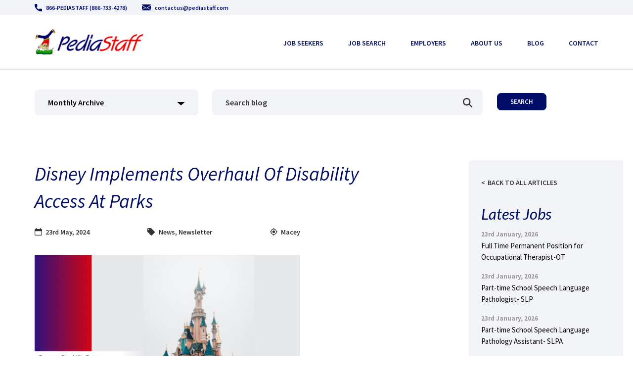

--- FILE ---
content_type: image/svg+xml
request_url: https://www.pediastaff.com/wp-content/uploads/2020/06/logo.svg
body_size: 11059
content:
<?xml version="1.0" encoding="UTF-8"?> <svg xmlns="http://www.w3.org/2000/svg" xmlns:xlink="http://www.w3.org/1999/xlink" width="221" height="58" viewBox="0 0 221 58" fill="none"><mask id="mask0" maskUnits="userSpaceOnUse" x="43" y="10" width="178" height="38"><path fill-rule="evenodd" clip-rule="evenodd" d="M43 10.6241H221V47.9204H43V10.6241Z" fill="white"></path></mask><g mask="url(#mask0)"><rect x="-22.2422" y="10.9337" width="285.793" height="79.4059" fill="url(#pattern0)"></rect></g><mask id="mask1" maskUnits="userSpaceOnUse" x="0" y="0" width="43" height="58"><path fill-rule="evenodd" clip-rule="evenodd" d="M0 0.229996H43V57.23H0V0.229996Z" fill="white"></path></mask><g mask="url(#mask1)"><rect x="2.08008" y="3.11607" width="182.403" height="51.9494" fill="url(#pattern1)"></rect></g><defs><pattern id="pattern0" patternContentUnits="objectBoundingBox" width="1" height="1"><use xlink:href="#image0" transform="scale(0.0025 0.00892857)"></use></pattern><pattern id="pattern1" patternContentUnits="objectBoundingBox" width="1" height="1"><use xlink:href="#image0" transform="scale(0.0025 0.00892857)"></use></pattern><image id="image0" width="400" height="112" xlink:href="[data-uri]"></image></defs></svg> 

--- FILE ---
content_type: image/svg+xml
request_url: https://www.pediastaff.com/wp-content/uploads/2020/06/icon-fb.svg
body_size: -30
content:
<?xml version="1.0" encoding="UTF-8"?> <svg xmlns="http://www.w3.org/2000/svg" width="30" height="30" viewBox="0 0 30 30" fill="none"><path d="M14.965 0C23.2304 0 29.93 6.70058 29.93 14.9651C29.93 23.2305 23.2304 29.93 14.965 29.93C6.69955 29.93 0 23.2304 0 14.9651C0 6.70058 6.69966 0 14.965 0Z" fill="#3B5998"></path><path d="M16.7873 10.3023H18.716V7.45337H16.4488V7.46364C13.7018 7.56094 13.1387 9.10512 13.0891 10.727H13.0835V12.1496H11.2129V14.9396H13.0835V22.4183H15.9025V14.9396H18.2118L18.6579 12.1496H15.9035V11.2901C15.9035 10.742 16.2682 10.3023 16.7873 10.3023Z" fill="white"></path></svg> 